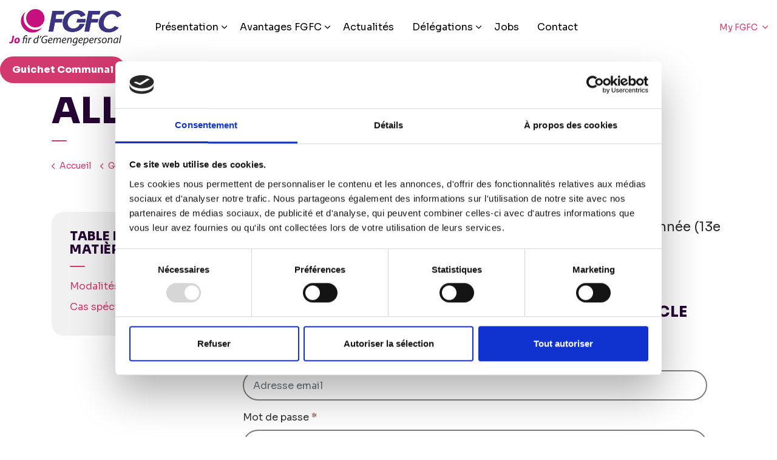

--- FILE ---
content_type: text/html; charset=utf-8
request_url: https://fgfc.lu/fr-lu/guichet-communal/remuneration-accessoires/allocation-de-fin-dannee/
body_size: 10691
content:
<!DOCTYPE html>
<html dir="ltr" lang="fr" class="no-js usn">
<head>

    <script id="Cookiebot" data-cbid="87b42699-a59e-4142-a0a1-7fa5266556d0" data-blockingmode="auto" type="text/javascript" src="https://consent.cookiebot.com/uc.js">
    </script>

    
    
    <meta charset="utf-8">
    <meta name="viewport" content="width=device-width, initial-scale=1, shrink-to-fit=no, maximum-scale=2">
        <link rel="canonical" href="https://fgfc.lu/fr-lu/guichet-communal/remuneration-accessoires/allocation-de-fin-dannee/" />
    <title>Allocation de fin d&#x27;ann&#xE9;e | FGFC - F&#xE9;d&#xE9;ration G&#xE9;n&#xE9;rale de la Fonction Communale</title>
    <meta name="description" content="">
            <link rel="alternate" hreflang="fr-lu" href="https://fgfc.lu/fr-lu/guichet-communal/remuneration-accessoires/allocation-de-fin-dannee/" />
    <meta name="twitter:card" content="summary_large_image" />
    <meta property="og:type" content="website">
    <meta property="og:title" content="Allocation de fin d&#x27;ann&#xE9;e | FGFC - F&#xE9;d&#xE9;ration G&#xE9;n&#xE9;rale de la Fonction Communale" />
    <meta property="og:image" content="https://fgfc.lu/media/pgiiwlge/fgfc_preview.png" />
    <meta property="og:url" content="https://fgfc.lu/fr-lu/guichet-communal/remuneration-accessoires/allocation-de-fin-dannee/" />
    <meta property="og:description" content="" />
    <meta property="og:site_name" content="FGFC - F&#xE9;d&#xE9;ration G&#xE9;n&#xE9;rale de la Fonction Communale" />
    <meta name="robots" content="noindex,follow">

    




    <link href="/sb/sitebuilder-ltr-css-bundle.css.v1" media="screen" rel="stylesheet" />
<link href="/sb/sitebuilder-css-bundle.css.v1" media="screen" rel="stylesheet" />
<link href="/sb/sitebuilder-css-small-bundle.css.v1" media="screen and (min-width:0) and (max-width:991px)" rel="stylesheet" />
<link href="/sb/sitebuilder-css-large-bundle.css.v1" media="screen and (min-width:992px)" rel="stylesheet" />
<link rel="stylesheet" media="screen" href="/uSkinned/css/generated/5b9492f6-0e77-4320-9dbd-ae16f337b367.css?version=638436648100300000" />
<link href="/sb/sitebuilder-css-prnt-bundle.css.v1" media="print" rel="stylesheet" />


            <link rel="shortcut icon" type="image/ico" href="/media/su1dkucf/favicon.ico?width=32&amp;height=32">
        <link rel="apple-touch-icon" sizes="57x57" type="image/ico" href="/media/su1dkucf/favicon.ico?width=57&amp;height=57">
        <link rel="apple-touch-icon" sizes="60x60" type="image/ico" href="/media/su1dkucf/favicon.ico?width=60&amp;height=60">
        <link rel="apple-touch-icon" sizes="72x72" type="image/ico" href="/media/su1dkucf/favicon.ico?width=72&amp;height=72">
        <link rel="apple-touch-icon" sizes="76x76" type="image/ico" href="/media/su1dkucf/favicon.ico?width=76&amp;height=76">
        <link rel="apple-touch-icon" sizes="114x114" type="image/ico" href="/media/su1dkucf/favicon.ico?width=114&amp;height=114">
        <link rel="apple-touch-icon" sizes="120x120" type="image/ico" href="/media/su1dkucf/favicon.ico?width=120&amp;height=120">
        <link rel="apple-touch-icon" sizes="144x144" type="image/ico" href="/media/su1dkucf/favicon.ico?width=144&amp;height=144">
        <link rel="apple-touch-icon" sizes="152x152" type="image/ico" href="/media/su1dkucf/favicon.ico?width=152&amp;height=152">
        <link rel="apple-touch-icon" sizes="180x180" type="image/ico" href="/media/su1dkucf/favicon.ico?width=180&amp;height=180">
        <link rel="icon" sizes="16x16" type="image/ico" href="/media/su1dkucf/favicon.ico?width=16&amp;height=16">
        <link rel="icon" sizes="32x32" type="image/ico" href="/media/su1dkucf/favicon.ico?width=32&amp;height=32">
        <link rel="icon" sizes="96x96" type="image/ico" href="/media/su1dkucf/favicon.ico?width=96&amp;height=96">
        <link rel="icon" sizes="192x192" type="image/ico" href="/media/su1dkucf/favicon.ico?width=192&amp;height=192">
        <meta name="msapplication-square70x70logo" content="/media/su1dkucf/favicon.ico?width=70&height=70" />
        <meta name="msapplication-square150x150logo" content="/media/su1dkucf/favicon.ico?width=150&height=150" />
        <meta name="msapplication-wide310x150logo" content="/media/su1dkucf/favicon.ico?width=310&height=150" />
        <meta name="msapplication-square310x310logo" content="/media/su1dkucf/favicon.ico?width=310&height=310" />

    
    <link href="https://cdn.jsdelivr.net/npm/select2@4.1.0-rc.0/dist/css/select2.min.css" rel="stylesheet" />
<link href="/css/custom.css" rel="stylesheet">    
    <link rel="stylesheet" href="https://cdnjs.cloudflare.com/ajax/libs/font-awesome/5.15.3/css/all.min.css">
    <link rel="stylesheet" href="/css/custom.css">
    
    <script type="text/javascript" src="/scripts/computerland/forms/forms.js"></script>
<script type="text/javascript">!function(T,l,y){var S=T.location,k="script",D="instrumentationKey",C="ingestionendpoint",I="disableExceptionTracking",E="ai.device.",b="toLowerCase",w="crossOrigin",N="POST",e="appInsightsSDK",t=y.name||"appInsights";(y.name||T[e])&&(T[e]=t);var n=T[t]||function(d){var g=!1,f=!1,m={initialize:!0,queue:[],sv:"5",version:2,config:d};function v(e,t){var n={},a="Browser";return n[E+"id"]=a[b](),n[E+"type"]=a,n["ai.operation.name"]=S&&S.pathname||"_unknown_",n["ai.internal.sdkVersion"]="javascript:snippet_"+(m.sv||m.version),{time:function(){var e=new Date;function t(e){var t=""+e;return 1===t.length&&(t="0"+t),t}return e.getUTCFullYear()+"-"+t(1+e.getUTCMonth())+"-"+t(e.getUTCDate())+"T"+t(e.getUTCHours())+":"+t(e.getUTCMinutes())+":"+t(e.getUTCSeconds())+"."+((e.getUTCMilliseconds()/1e3).toFixed(3)+"").slice(2,5)+"Z"}(),iKey:e,name:"Microsoft.ApplicationInsights."+e.replace(/-/g,"")+"."+t,sampleRate:100,tags:n,data:{baseData:{ver:2}}}}var h=d.url||y.src;if(h){function a(e){var t,n,a,i,r,o,s,c,u,p,l;g=!0,m.queue=[],f||(f=!0,t=h,s=function(){var e={},t=d.connectionString;if(t)for(var n=t.split(";"),a=0;a<n.length;a++){var i=n[a].split("=");2===i.length&&(e[i[0][b]()]=i[1])}if(!e[C]){var r=e.endpointsuffix,o=r?e.location:null;e[C]="https://"+(o?o+".":"")+"dc."+(r||"services.visualstudio.com")}return e}(),c=s[D]||d[D]||"",u=s[C],p=u?u+"/v2/track":d.endpointUrl,(l=[]).push((n="SDK LOAD Failure: Failed to load Application Insights SDK script (See stack for details)",a=t,i=p,(o=(r=v(c,"Exception")).data).baseType="ExceptionData",o.baseData.exceptions=[{typeName:"SDKLoadFailed",message:n.replace(/\./g,"-"),hasFullStack:!1,stack:n+"\nSnippet failed to load ["+a+"] -- Telemetry is disabled\nHelp Link: https://go.microsoft.com/fwlink/?linkid=2128109\nHost: "+(S&&S.pathname||"_unknown_")+"\nEndpoint: "+i,parsedStack:[]}],r)),l.push(function(e,t,n,a){var i=v(c,"Message"),r=i.data;r.baseType="MessageData";var o=r.baseData;return o.message='AI (Internal): 99 message:"'+("SDK LOAD Failure: Failed to load Application Insights SDK script (See stack for details) ("+n+")").replace(/\"/g,"")+'"',o.properties={endpoint:a},i}(0,0,t,p)),function(e,t){if(JSON){var n=T.fetch;if(n&&!y.useXhr)n(t,{method:N,body:JSON.stringify(e),mode:"cors"});else if(XMLHttpRequest){var a=new XMLHttpRequest;a.open(N,t),a.setRequestHeader("Content-type","application/json"),a.send(JSON.stringify(e))}}}(l,p))}function i(e,t){f||setTimeout(function(){!t&&m.core||a()},500)}var e=function(){var n=l.createElement(k);n.src=h;var e=y[w];return!e&&""!==e||"undefined"==n[w]||(n[w]=e),n.onload=i,n.onerror=a,n.onreadystatechange=function(e,t){"loaded"!==n.readyState&&"complete"!==n.readyState||i(0,t)},n}();y.ld<0?l.getElementsByTagName("head")[0].appendChild(e):setTimeout(function(){l.getElementsByTagName(k)[0].parentNode.appendChild(e)},y.ld||0)}try{m.cookie=l.cookie}catch(p){}function t(e){for(;e.length;)!function(t){m[t]=function(){var e=arguments;g||m.queue.push(function(){m[t].apply(m,e)})}}(e.pop())}var n="track",r="TrackPage",o="TrackEvent";t([n+"Event",n+"PageView",n+"Exception",n+"Trace",n+"DependencyData",n+"Metric",n+"PageViewPerformance","start"+r,"stop"+r,"start"+o,"stop"+o,"addTelemetryInitializer","setAuthenticatedUserContext","clearAuthenticatedUserContext","flush"]),m.SeverityLevel={Verbose:0,Information:1,Warning:2,Error:3,Critical:4};var s=(d.extensionConfig||{}).ApplicationInsightsAnalytics||{};if(!0!==d[I]&&!0!==s[I]){var c="onerror";t(["_"+c]);var u=T[c];T[c]=function(e,t,n,a,i){var r=u&&u(e,t,n,a,i);return!0!==r&&m["_"+c]({message:e,url:t,lineNumber:n,columnNumber:a,error:i}),r},d.autoExceptionInstrumented=!0}return m}(y.cfg);function a(){y.onInit&&y.onInit(n)}(T[t]=n).queue&&0===n.queue.length?(n.queue.push(a),n.trackPageView({})):a()}(window,document,{
src: "https://js.monitor.azure.com/scripts/b/ai.2.min.js", // The SDK URL Source
crossOrigin: "anonymous", 
cfg: { // Application Insights Configuration
    connectionString: 'InstrumentationKey=c730f7ec-91c1-4478-9375-a696eb24bfd1;IngestionEndpoint=https://westeurope-5.in.applicationinsights.azure.com/;LiveEndpoint=https://westeurope.livediagnostics.monitor.azure.com/;ApplicationId=2bc020ab-8670-419e-95dd-26e1bfafb580'
}});</script></head>
<body 
    
 class="body-bg body-bg-solid header-07-lg header-01-sm show_header-on-scroll-lg show_header-on-scroll-sm directional-icons-chevron     has-heading-seperator-below               "

>
    <div id="cover-spin"></div>
   
    


    <!-- Skip links -->
    <a class="skip-to-content" id="skip-to-content-link" href="#site-content">Aller au contenu principal</a>
    <a class="skip-to-content" id="skip-to-footer-link" href="#site-footer">Passer au pied de page</a>
    <!--// Skip links -->

    <!-- Site -->
    <div id="site">

        <!-- Header -->
            <header id="site-header" class="header-bg header-bg-solid" tabindex="-1">
        <div class="container">

            <div class="row">

                    <div id="logo" >
        <a href="/fr-lu/" title="FGFC - F&#xE9;d&#xE9;ration G&#xE9;n&#xE9;rale de la Fonction Communale">
                    <picture>
                            <source type="image/webp" srcset="/media/w3gjewgo/fgfc_logo_2022-no-border.png?format=webp">
                        <img src="/media/w3gjewgo/fgfc_logo_2022-no-border.png" alt="">
                    </picture>
            <span>FGFC - F&#xE9;d&#xE9;ration G&#xE9;n&#xE9;rale de la Fonction Communale</span>
        </a>
    </div>



                    <!-- Expand -->
                    <button id="burgerNavStyle" class="expand-header expand-3-bars expand-uneven-lines expand-active-cross" type="button" aria-expanded="false" aria-label="Expand header">
                        <span>Menu</span>
                    </button>
                    <!--// Expand -->

                <!-- Main navigation -->
                        <nav aria-label="Main" class="main nav-dropdown navigation-dropdown-bg navigation-dropdown-bg-solid">
            <ul >
                        <li  class="has-child ">
                            <span>
                                <a href="/fr-lu/presentation/"  >Présentation</a>
                            </span>

                                <button class="expand-subpages" type="button" aria-expanded="false" aria-label="Expand sub pages Présentation">
                                    <span aria-hidden="true">Expand sub pages Présentation</span>
                                </button>
            <ul >
                        <li  class="no-child ">
                            <span>
                                <a href="/fr-lu/presentation/vision-politique/"  >Vision politique</a>
                            </span>

                        </li>
                        <li  class="no-child ">
                            <span>
                                <a href="/fr-lu/presentation/organisation/"  >Organisation</a>
                            </span>

                        </li>
            </ul>
                        </li>
                        <li  class="has-child ">
                            <span>
                                <a href="/fr-lu/avantages-fgfc/"  >Avantages FGFC</a>
                            </span>

                                <button class="expand-subpages" type="button" aria-expanded="false" aria-label="Expand sub pages Avantages FGFC">
                                    <span aria-hidden="true">Expand sub pages Avantages FGFC</span>
                                </button>
            <ul >
                        <li  class="no-child ">
                            <span>
                                <a href="/fr-lu/avantages-fgfc/avantages-internes/"  >Avantages internes</a>
                            </span>

                        </li>
                        <li  class="no-child ">
                            <span>
                                <a href="/fr-lu/avantages-fgfc/avantages-partenaires/"  >Avantages partenaires</a>
                            </span>

                        </li>
            </ul>
                        </li>
                        <li  class="no-child ">
                            <span>
                                <a href="/fr-lu/actualites/"  >Actualités</a>
                            </span>

                                <button class="expand-subpages" type="button" aria-expanded="false" aria-label="Expand sub pages Actualités">
                                    <span aria-hidden="true">Expand sub pages Actualités</span>
                                </button>
                        </li>
                        <li  class="has-child ">
                            <span>
                                <a href="/fr-lu/delegations/"  >Délégations</a>
                            </span>

                                <button class="expand-subpages" type="button" aria-expanded="false" aria-label="Expand sub pages Délégations">
                                    <span aria-hidden="true">Expand sub pages Délégations</span>
                                </button>
            <ul >
                        <li  class="no-child ">
                            <span>
                                <a href="/fr-lu/delegations/fgfc-academie/"  >FGFC Académie</a>
                            </span>

                        </li>
                        <li  class="no-child ">
                            <span>
                                <a href="/fr-lu/delegations/devenir-delegue/"  >Devenir délégué</a>
                            </span>

                        </li>
                        <li  class="no-child ">
                            <span>
                                <a href="/fr-lu/delegations/index-des-delegations/"  >Index des délégations</a>
                            </span>

                        </li>
            </ul>
                        </li>
                        <li  class="no-child ">
                            <span>
                                <a href="/fr-lu/jobs/"  >Jobs</a>
                            </span>

                                <button class="expand-subpages" type="button" aria-expanded="false" aria-label="Expand sub pages Jobs">
                                    <span aria-hidden="true">Expand sub pages Jobs</span>
                                </button>
                        </li>
                        <li  class="no-child ">
                            <span>
                                <a href="/fr-lu/contact/"  >Contact</a>
                            </span>

                                <button class="expand-subpages" type="button" aria-expanded="false" aria-label="Expand sub pages Contact">
                                    <span aria-hidden="true">Expand sub pages Contact</span>
                                </button>
                        </li>
            </ul>
        </nav>



                <!--// Main navigation -->
                <!-- CTA Links -->
                        <nav aria-label="Call to actions" class="cta-links">
                    <a class="btn  base-btn-bg base-btn-bg-solid base-btn-bg-hover base-btn-bg-hover-solid base-btn-text base-btn-borders" href="/fr-lu/guichet-communal/"  >
                        <span></span>
                        Guichet Communal
                    </a>
        </nav>

                <!--// CTA Links -->
                <!-- Secondary navigation -->
                
        <nav aria-label="Secondary" class="secondary nav-dropdown navigation-dropdown-bg navigation-dropdown-bg-solid">
            <ul>
                    <li class="dropdown">
                        <a href="#" class="dropdown-toggle" id="myAccountDropdown" data-toggle="dropdown" aria-haspopup="true" aria-expanded="false">My FGFC </a>
                        <div class="dropdown-menu dropdown-menu-right" aria-labelledby="myAccountDropdown">
                                    <a class="dropdown-item" href="/fr-lu/se-connecter/"  ><i class="icon usn_ion-md-log-in before"></i>Se connecter</a>
                                    <a class="dropdown-item" href="/fr-lu/senregistrer/"  ><i class="icon usn_ion-md-checkmark-circle-outline before"></i>S'enregistrer</a>
                        </div>
                    </li>

            </ul>
        </nav>

                <!--// Secondary navigation -->
            
                <!-- Site search -->
                    <div class="form site-search-form site-search" aria-label="Site search">
            <form role="search" action="/fr-lu/recherche/" method="get" name="searchForm">
                <fieldset>
                    <div class="form-group">
                        <input type="text" class="form-control" name="search_field" aria-label="Rechercher sur le site" placeholder="Rechercher sur le site" value="">
                    </div>
                    <button type="submit" role="button" aria-label="Search" class="btn base-btn-bg base-btn-bg-solid base-btn-bg-hover base-btn-bg-hover-solid base-btn-text base-btn-borders btn-search">
                        <span></span>
                        <i aria-hidden="true" class="icon usn_ion-ios-search"></i>
                    </button>
                </fieldset>
            </form>
            <button class="expand-search" data-toggle="collapse" type="button" aria-expanded="false" aria-label="Expand site search">
                <em>Elargir la recherche</em>
                <i aria-hidden="true" class="icon usn_ion-ios-search search-icon"></i>
                <i aria-hidden="true" class="icon usn_ion-md-close close-icon"></i>
            </button>
        </div>

                <!--// Site search -->

            </div>

        </div>
    </header>


        <!--// Header -->
        <!-- Content -->
        <main id="site-content" tabindex="-1">

            
            






    <section class="content component base-bg base-bg-solid"><div class="container">
        <!-- Row -->
        <div class="row">
        <div class="PageTitle">
            <div class="heading-col col">


                <h1 class="heading main base-heading">Allocation de fin d'année</h1>

</div>
            </div>
        </div>
        <!--// Row -->
        <!-- Breadcrumb -->
        <section class="breadcrumb-trail">
            <div class="container">
                <div class="row">
                    <nav aria-label="Breadcrumb">
                        <ol class="breadcrumb" itemscope itemtype="http://schema.org/BreadcrumbList">
                                <li class="breadcrumb-item" itemprop="itemListElement" itemscope itemtype="http://schema.org/ListItem"><a href="/fr-lu/" itemtype="http://schema.org/Thing" itemprop="item"><span itemprop="name"><i class="icon before"></i>Accueil</span></a><meta itemprop="position" content="1" /></li>
                                <li class="breadcrumb-item" itemprop="itemListElement" itemscope itemtype="http://schema.org/ListItem"><a href="/fr-lu/guichet-communal/" itemtype="http://schema.org/Thing" itemprop="item"><span itemprop="name"><i class="icon before"></i>Guichet Communal</span></a><meta itemprop="position" content="2" /></li>
                                <li class="breadcrumb-item" itemprop="itemListElement" itemscope itemtype="http://schema.org/ListItem"><a href="/fr-lu/guichet-communal/remuneration-accessoires/" itemtype="http://schema.org/Thing" itemprop="item"><span itemprop="name"><i class="icon before"></i>Rémunération accessoires</span></a><meta itemprop="position" content="3" /></li>
    
                                <li itemprop="itemListElement" itemscope itemtype="http://schema.org/ListItem" class="breadcrumb-item active" aria-current="page"><span itemprop="name"><i class="icon before"></i>Allocation de fin d'année</span><meta itemprop="position" content="4" /></li>
                        </ol>
                    </nav>
                </div>
            </div>
        </section>
        <!--// Breadcrumb -->
<div class="row justify-content-between">
    <!-- Content column -->
    <div class="content-col right-col col-lg-8 col-12 order-lg-2 order-1 col-xl-9">

            <section class="content component usn_cmp_text base-bg base-bg-solid  "  id="Introduction">  

        <div class="component-inner">



                <div class="info ">

        

        <div class="text base-text " data-os-animation="fadeIn" data-os-animation-delay="0s">
            <p class="intro">L’agent en activité de service bénéficie d’une allocation de fin d’année (13e mois) égale à son traitement de base du mois de décembre.</p>
        </div>


    </div>




        </div>
    </section>
    <section class="content component usn_cmp_form base-bg base-bg-solid  " >  

        <div class="component-inner">



                <div class=" " data-os-animation="fadeIn" data-os-animation-delay="0s" data-os-animation-duration="1,2s">


<form action="/fr-lu/guichet-communal/remuneration-accessoires/allocation-de-fin-dannee/" enctype="multipart/form-data" id="forme22fe84e26c8429cae40c3112a5d5358" method="post"><input data-val="true" data-val-required="The GlobalSettingsID field is required." id="GlobalSettingsID" name="GlobalSettingsID" type="hidden" value="1526" /><input id="UniqueID" name="UniqueID" type="hidden" value="7acddd9a_e037_4309_af71_777b64aedf7d" /><input id="CurrentCulture" name="CurrentCulture" type="hidden" value="fr-LU" />            <div id="login-form" class="form login-form">
                <div class="inner base-bg base-bg-solid base-text">
                        <div class="info short-margin-bottom">

                            

                                <div class="text base-text">
                                    <h6>Veuillez-vous connecter pour afficher l'article entier...</h6>
                                </div>

                        </div>


                    <div class="form-inner">
                        <fieldset>
                            <div class="form-group">
                                <label for="Username" class="control-label" aria-hidden="true">
                                    Adresse email <em class="req">*</em>
                                </label>
                                <input aria-label="Adresse email" aria-required="true" autocapitalize="off" class="form-control" data-val="true" data-val-required="The Username field is required." id="Username" name="Username" placeholder="Adresse email" type="text" value="" />
                                <span aria-atomic="true" class="field-validation-valid" data-valmsg-for="Username" data-valmsg-replace="false" id="Username-error" role="alert">Le champ &quot;Adresse email&quot; est obligatoire</span>
                            </div>

                            <div class="form-group">
                                <label for="Password" class="control-label" aria-hidden="true">
                                    Mot de passe <em class="req">*</em>
                                </label>
                                <input aria-label="Mot de passe" aria-required="true" class="form-control" data-val="true" data-val-required="The Password field is required." id="Password" name="Password" placeholder="Mot de passe" type="password" />
                                <span aria-atomic="true" class="field-validation-valid" data-valmsg-for="Password" data-valmsg-replace="false" id="Password-error" role="alert">Le champ &quot;Mot de passe&quot; est obligatoire</span>

                                <!-- Show hide password -->
                                <div class="show-password" aria-hidden="true">
                                    <label for="password-toggle-login">
                                        <span class="d-none">Password toggle</span>
                                        <input tabindex="-1" id="password-toggle-login" name="password-toggle-login" type="checkbox" onclick="showPasswordFunction('Password')">
                                        <span>
                                            <i aria-hidden="true" class="icon usn_ion-md-eye"></i>
                                            <i aria-hidden="true" class="icon usn_ion-md-eye-off"></i>
                                        </span>
                                    </label>
                                </div>
                                <!--// Show hide password -->
                            </div>

                            <input id="ReturnUrl" name="ReturnUrl" type="hidden" value="/fr-lu/guichet-communal/remuneration-accessoires/allocation-de-fin-dannee/" />
                        </fieldset>
                        <div class="buttons">
                            <button role="button" class="btn btn-block base-btn-bg base-btn-bg-solid base-btn-bg-hover base-btn-bg-hover-solid base-btn-text base-btn-borders"
                                    onclick="validateShowLoading('login-form');" type="submit">
                                <span></span>
                                Se connecter
                            </button>
                        </div>
                            <p class="return-link"><a href="/fr-lu/mot-de-passe-oublie/">Mot de passe oubli&#xE9; ?</a></p>
                    </div>
                </div>
            </div>
<input name="__RequestVerificationToken" type="hidden" value="CfDJ8KQTnXgoR9BEs3exTqTZzQ7tD5Y_op8XA-Avu148tGBJwKgtDnclach18R_cRnblqnXy-gKQJ9e2oSAyQVBXki8Mf8T32HEJNYpRUX_3hWJChV5TUqH2B2macqnqbWZKy9PDd59c4ZK_R4ZYBif1nkE" /><input name="ufprt" type="hidden" value="CfDJ8KQTnXgoR9BEs3exTqTZzQ6d2VZ3p2cZNr9vgykcMKJ4sDoGsQ0vnne5HbzY-ehb--Litd7G8cq0LWGEOxu-mdyR6aJMthT2-fhS2_cdtZ3eSFVKm2kXwcd_CpDQq2HTgk_mL6M-lXau0gZ7R_b7abtQ0r-3oUXXZvTgo7uFk14j" /></form>
    </div>




        </div>
    </section>




    </div>
    <!--// Content column -->
    <!-- Second column -->
    <div class="left-col col-xl-3 col-lg-4 col-12 order-lg-1 order-2">

        <!-- Pods -->
        <div class="swp">

                <div class="listing listing-pods">


                <div class="item usn_pod_links swp-item AnchorBox">
                    <div class="inner">
                        <p class="heading sm base-heading "  data-os-animation="fadeIn" data-os-animation-delay="0s" data-os-animation-duration="1,2s" >Table des matières</p>        <div class="component-main row listing listing_links listing_links-mini " data-os-animation="fadeIn" data-os-animation-delay="0s" data-os-animation-duration="1,2s">

                            <!-- Item -->
                            <div class="item items-1 item_links col-12  " data-os-animation="fadeIn" data-os-animation-delay="0s" data-os-animation-duration="1,2s">
                                <a href="#Mod_prat"  >

Modalités pratiques<i class="icon usn_ion-md-open base-highlight after"></i>
                                </a>
                            </div>
                            <!--// Item -->
                            <!-- Item -->
                            <div class="item items-1 item_links col-12  " data-os-animation="fadeIn" data-os-animation-delay="0s" data-os-animation-duration="1,2s">
                                <a href="#Cas_spec"  >

Cas spécifique<i class="icon usn_ion-md-open base-highlight after"></i>
                                </a>
                            </div>
                            <!--// Item -->
        </div>

                    </div>
                </div>

                </div>

        </div>
        <!--// Pods -->

    </div>
    <!--// Second column -->


    </div></div></section> 







            

        </main>
        <!--// Content -->
        <!-- Footer -->
                    <footer id="site-footer" class="footer-bg footer-bg-solid" tabindex="-1">


                <div class="container">

                        <!-- Row -->
                        <div class="row listing">

    <div class="item  footer-item   col-lg-6 col-md-6 col-12 col  item_text-right usn_pod_textimage textAlignmentLeft margin-b-0 " data-os-animation="fadeIn" data-os-animation-delay="0s" data-os-animation-duration="0,9s">
            <div class="inner   ">
                    <div class="image  ">
                                    <picture>
                <source type="image/webp" data-srcset="/media/afnnkvvl/fgfc-logo-footer.png?width=800&amp;height=800&amp;rnd=133474728032270000&format=webp 1x, /media/afnnkvvl/fgfc-logo-footer.png?width=1600&amp;height=1600&amp;rnd=133474728032270000&format=webp 2x" width="800" height="800">
                <img class="lazyload " src="/media/afnnkvvl/fgfc-logo-footer.png?width=160&amp;height=160&amp;rnd=133474728032270000&format=webp" width="800" height="800" data-srcset="/media/afnnkvvl/fgfc-logo-footer.png?width=800&amp;height=800&amp;rnd=133474728032270000&format=webp 1x, /media/afnnkvvl/fgfc-logo-footer.png?width=1600&amp;height=1600&amp;rnd=133474728032270000&format=webp 2x" alt="">
            </picture>


                    </div>
                    <div class="info ">

                        <p class="heading sm footer-heading " >Fédération Générale de la Fonction Communale</p>

                            <div class="text footer-text">
                                <p>47, route d'Esch<br>L-3332 Fennange<a rel="noopener" href="https://goo.gl/maps/6VvsTcmjeer8AyCJA" target="_blank"></a></p>
<p>40 77 20 1<br><a href="mailto:fgfc@fgfc.lu">fgfc@fgfc.lu</a></p>
                            </div>

                    </div>
            </div>
    </div>
                                        <div class="item footer-item usn_pod_datalist   col-lg-3 col-md-6 col-12 col margin-b-0">
                                                <div class="inner">
                                                            <div class="component-main row listing listing_data-list   " data-os-animation="fadeIn" data-os-animation-delay="0s" data-os-animation-duration="1s">

                <div class="col-12 list-title">
                    <p class="heading sm footer-heading " >Heures d'ouvertures</p>
                </div>

                    <!-- Item -->
                    <div class="item items-1 item_data-list col-12  " data-os-animation="fadeIn" data-os-animation-delay="0s" data-os-animation-duration="1s">
                        <p class="title footer-heading">
                            <span class="text-left">Lundi - Vendredi</span>
                        </p>
                            <div class="text footer-text">
                                <p><strong>9h00 - 12h00 &amp; 13h00 - 16h00</strong></p>
                            </div>
                    </div>
                    <!--// Item -->
        </div>

                                                </div>
                                        </div>
                                        <div class="item footer-item usn_pod_searchlinks   col-lg-3 col-md-6 col-12 col margin-b-0">
                                                <div class="inner">
                                                    <p class="heading sm footer-heading "  data-os-animation="fadeInUp" data-os-animation-delay="0s" data-os-animation-duration="1s" >Liens</p>        <!-- Quick Links -->
        <nav aria-label="Quick links" class="quick-links " data-os-animation="fadeInUp" data-os-animation-delay="0s" data-os-animation-duration="1s">

            <ul>
                        <li><span><a href="https://www.facebook.com/fgfcjob" target="_blank" rel="noreferrer noopener" >Suivez-nous sur Facebook</a></span></li>
                        <li><span><a href="/fr-lu/contact/"  >Contact</a></span></li>
            </ul>
        </nav>
        <!--// Quick Links -->

                                                </div>
                                        </div>

                        </div>
                        <!--// Row -->
                    <!-- Row -->
                    <div class="row">

                        <div class="col">
                            <nav aria-label="Footer" class="footer-navigation">
                                <ul>
                                    <li><div>&copy; 2026 Fédération Générale de la Fonction Communale</div></li>
                                                    <li><span><a href="/fr-lu/mentions-legales/"  >Mentions légales</a></span></li>

                                    <!--<li class="site-credit">
                                        <div>Made with </div>
                                        <span><a target="_blank" rel="noopener" title="" href="https://www.uskinned.net">uSkinned</a></span>
                                    </li>-->
                                </ul>
                            </nav>
                        </div>

                    </div>
                    <!--// Row -->

                            <!-- Back to top -->
        <div class="usn_back-to-top position-right">
            <button id="back-to-top-link" aria-label="Haut de page" class="btn base-btn-bg base-btn-bg base-btn-bg-solid base-btn-bg-hover base-btn-bg-hover-solid base-btn-text base-btn-borders btn-back-to-top">
                <span></span>
                <i aria-hidden="true" class="icon"></i><span aria-hidden="true" class="d-none">Haut de page</span>
            </button>
        </div>
        <!--// Back to top -->


                </div>
            </footer>

        <!--// Footer -->

    </div>
    <!--// Site -->

    
    




<script src="/sb/sitebuilder-js-bundle.js.v1" type="text/javascript"></script>





    <script src="https://cdn.jsdelivr.net/npm/select2@4.1.0-rc.0/dist/js/select2.min.js"></script>
<script>
    $(document).ready(function() {
        $('select').select2();
        $('select').parent().removeClass('umbraco-forms-field-wrapper');
    });
</script>
    
    

    

</body>
<!--
    ____        _ ____              _ __  __             _____ __   _                      __
   / __ )__  __(_) / /_   _      __(_) /_/ /_     __  __/ ___// /__(_)___  ____  ___  ____/ /
  / __  / / / / / / __/  | | /| / / / __/ __ \   / / / /\__ \/ //_/ / __ \/ __ \/ _ \/ __  /
 / /_/ / /_/ / / / /_    | |/ |/ / / /_/ / / /  / /_/ /___/ / ,< / / / / / / / /  __/ /_/ /
/_____/\__,_/_/_/\__/    |__/|__/_/\__/_/ /_/   \__,_//____/_/|_/_/_/ /_/_/ /_/\___/\__,_/

Find out more at uSkinned.net

-->
</html>

--- FILE ---
content_type: text/css
request_url: https://fgfc.lu/css/custom.css
body_size: 4283
content:
footer#site-footer .footer-item.margin-b-0, footer#site-footer .footer-item {
    margin-bottom: 0 !important
}

.footer-navigation {
    padding-top: 0 !important
}

#site-footer {
    padding-bottom: 20px !important
}

@media (max-width: 767px) {
    footer#site-footer .footer-item.margin-b-0 img,
    footer#site-footer .footer-item img {
        width: 200px;
    }
}

.accordion .info.repeatable-content img {
    width: auto;
}

.accordion .info.repeatable-content .PhotoAccordeon {
    display: flex;
    flex-wrap: wrap;
}

.accordion .info.repeatable-content .PhotoAccordeon img {
    width: auto;
}

.PhotoAccordeon figure {
    width: 250px;
}

body, .base-bg {
    background: #fff !important;
}

.listing.listing-pods > .item, .right-col > nav {
    background-color: #f1f1f1;
    border-radius: 20px;
    padding: 30px !important;
}

.HomeQuickLinks .listing.listing-pods > .item {
    background-color: #fff;
}

/*.left-col .swp > .listing > .swp-item:first-child:not(.usn_pod_image):not(.usn_pod_video):not(.usn_pod_form):not(.item_text-boxed):not(.item_has-bg),
.right-col .swp > .listing > .swp-item:first-child:not(.usn_pod_image):not(.usn_pod_video):not(.usn_pod_form):not(.item_text-boxed):not(.item_has-bg) {
    padding-top:0;
}
*/
.left-col .swp > .listing > .swp-item:first-child:not(.usn_pod_image):not(.usn_pod_video):not(.usn_pod_form):not(.item_text-boxed):not(.item_has-bg),
.right-col .swp > .listing > .swp-item:first-child:not(.usn_pod_image):not(.usn_pod_video):not(.usn_pod_form):not(.item_text-boxed):not(.item_has-bg),
nav.sub {
    border-top: none !important;
}

.heading {
    line-height: 110% !important;
}

header#site-header nav.secondary a {
    text-wrap: wrap
}

.umbraco-forms-form .checkboxlist label {
    float: none !important;
}

.HomeSlider .inner a {
}

@media (min-width: 768px) {
    .HomeSlider .inner .image {
        max-width: 50% !important;
        flex: 0 0 50% !important;
    }

    .HomeSlider .inner .info {
        padding: 60px 120px 40px 80px !important;
        flex: 0 0 50% !important;
        max-width: 50% !important;
    }

    .HomeSlider .inner .meta {
        left: 50% !important;
        padding-left: 80px;
        padding-bottom: 15px;
    }

    .HomeSlider .inner .meta .date {
        margin-bottom: 0;
    }

    .HomeSlider .inner .info .text.c2-text {
        display: -webkit-box;
        -webkit-line-clamp: 8;
        -webkit-box-orient: vertical;
        overflow: hidden;
    }

    .HomeSlider .inner .info .heading.c2-heading {
        font-size: 38px
    }
}

@media (min-width: 1200px) and (max-width: 1600px) {
    .HomeSlider .inner .info {
        padding: 50px 20px 40px 60px !important;
    }

    .HomeSlider .inner .info .text.c2-text {
        display: -webkit-box;
        -webkit-line-clamp: 6;
        -webkit-box-orient: vertical;
        overflow: hidden;
    }

    .HomeSlider .inner .info .heading.c2-heading {
        font-size: 26px
    }

    .HomeSlider .inner .meta {
        padding-left: 50px;
    }
}

@media (min-width: 768px) and (max-width: 1200px) {
    .HomeSlider .inner .info {
        padding: 40px 20px 40px 50px !important;
    }

    .HomeSlider .inner .info .text.c2-text {
        display: none;
    }

    .HomeSlider .inner .info .heading.c2-heading {
        font-size: 20px
    }

    .HomeSlider .inner .meta {
        padding-left: 40px;
    }
}

@media (max-width: 767px) {
    .slick-list .item .info,
    .slick-list .item .meta.c2-text {
        padding-left: 25px;
    }

    .slick-list .item .info p.heading.c2-heading {
        font-size: 22px;
    }
}

.HomeSlider .row {
    position: relative;
}

.HomeSlider .slick-dots {
    margin-top: 0 !important;
    position: absolute;
    z-index: 9999;
    bottom: 0;
    right: 100px;
}

.bg-transparent form .base-bg, .bg-transparent .form .inner.c3-bg.c3-bg-linear {
    background: transparent !important;
}

.HomeDevenirMembre {
    padding-left: 80px;
    text-align: center;
}

.HomeDevenirMembre .listing.listing-pods > .item {
    background-color: #f1f1f1;
    color: #c4107c;
    text-align: center;
    padding: 80px;
}

.HomeDevenirMembre .heading.c3-heading {
    color: #c4107c !important;
}

.HomeDevenirMembre .heading.c3-heading:after {
    background-color: #c4107c !important;
}

.HomeQuickLinks .image {
    width: 200px;
}

.HomeQuickLinks .listing-pods {
    background-color: #fff;
}

.HomeQuickLinks a {
    text-align: center;
    display: flex !important;
    flex-flow: column;
    align-items: center;
}

.HomeQuickLinks a .link {
    display: block !important;
}

.HomeQuickLinks a .heading:after {
    margin-left: auto;
    margin-right: auto;
}

.GuichetLinks .info {
    background-color: rgba(255, 255, 255, 0.7);
}

.TabsRemun .nav a.nav-item {
    padding: 10px 20px;
    font-size: 18px;
    border: none !important;
    background-color: #d2396e !important;
    color: #fff !important;
}

.TabsRemun .nav a.nav-item.active {
    background-color: #f1f1f1 !important;
    color: #000000 !important;
}

.TabsRemun .tab-content .item .heading {
    text-transform: none;
    font-weight: normal;
    font-size: 16px;
}

.TabsRemun .repeatable-content.tab-content {
    background-color: #f1f1f1;
    padding: 20px;
}

.TabsRemun .listing_basic-grid {
    margin-top: 0;
}

.TabsRemun .nav {
    flex-wrap: nowrap;
}

@media (max-width: 535px) {
    .TabsRemun .nav {
        overflow: scroll;
    }
}

.listing_short .heading.sm {
    font-size: 14px;
}

.listing_short .heading.sm:after {
    display: none;
}

.listing_short .meta.base-text,
.listing_short .meta.base-text p {
    margin: 0;
    padding: 0;
}

.BlogDateDetail {
    padding: 0 !important;
    margin-bottom: 20px;
}

.breadcrumb-trail {
    margin-bottom: 40px;
}

.breadcrumb-trail ol.breadcrumb li.breadcrumb-item a, .breadcrumb-trail ol.breadcrumb li.breadcrumb-item > span {
    padding: 0 !important;
}

.BlogDateDetail ul {
    margin: 0;
    display: inline-block;
    background-color: #f1f1f1;
    border-radius: 20px;
    padding: 10px 20px;
}

.breadcrumb-trail ol.breadcrumb li.breadcrumb-item a, .breadcrumb-trail ol.breadcrumb li.breadcrumb-item > span {
    color: #d2396e;
}

.breadcrumb-trail ol.breadcrumb li.breadcrumb-item.active > span,
.breadcrumb-trail ol.breadcrumb li.breadcrumb-item a:hover > span {
    color: #212529;
}

.PageTitle .heading-col {
    padding-bottom: 0px;
}

#Tableau_indiciaire div.text.base-text {
    width: 100% !important;
    overflow-x: auto;
}

#Tableau_indiciaire table {
    display: block;
    max-width: -moz-fit-content;
    max-width: fit-content;
    overflow-x: auto;
    white-space: nowrap;
}

#Tableau_indiciaire table th {
    font-weight: bold;
}

#Tableau_indiciaire table th, #Tableau_indiciaire table td {
    padding: 2px;
    font-size: 13px;
}

@media (max-width: 600px) {

    #Tableau_indiciaire div.text.base-text {
        width: 100% !important;
    }

    #Tableau_indiciaire table {
        display: block;
        max-width: -moz-fit-content;
        max-width: fit-content;
        overflow-x: auto;
        white-space: nowrap;
    }
}

@media (min-width: 768px) {
    .AnchorBox {
        position: fixed !important;
    }

    .left-col.col-lg-3,
    .left-col.col-lg-3 .swp,
    .left-col.col-lg-3 .swp .listing.listing-pods,
    .AnchorBox {
        width: inherit;
        max-width: 260px;
    }

    .left-col.col-lg-3 {
        width: 25%;
    }
}

@media (max-width: 768px) {
    .AnchorBox {
        display: none;
    }
}

@media (min-width: 991px) and (max-width: 1199px) {
    .AnchorBox {
        max-width: 200px;
    }
}

.AnchorBox i {
    display: none;
}

.AnchorBox .item a {
    color: #d2396e;
    font-size: 16px;
}

nav ul {
    list-style: none;
    margin: 0;
    padding: 0;
}

nav.sub ul li a {
    color: #d2396e !important;
}

nav.sub > ul > li > span > a {
    font-weight: bold;
    border-bottom: 1px solid #ccc;
    padding-bottom: 10px;
    font-size: 18px;
}

nav.sub > ul > li > ul > li > span > a {
    border-bottom: 1px solid #ccc;
    padding-bottom: 10px;
    font-size: 18px;
}

nav.sub > ul > li > ul > li > span > a {
    padding-bottom: 10px;
    font-size: 18px;
}

nav.sub ul > li.active > span > a {
    color: #000 !important;
    opacity: 1;
}

nav.sub > ul > li:last-child > span > a {
    padding-bottom: 0;
    border-bottom: none;
}

nav.sub > ul li a:before {
    display: none;
}

nav.sub ul ul li span a {
    padding-left: 15px;
}

@media (min-width: 768px) {
    .calculateur-item {
        padding-right: 5px;
        padding-left: 5px;
    }

    .calculateur-item:first-child {
        padding-left: 15px;
    }

    .calculateur-container {
        flex-wrap: nowrap;
    }
}

.calculateur-item .select2-container {
    width: 100% !important;
}

.SubMenu a p.heading {
    text-transform: none;
    font-weight: bold;
    border-bottom: 1px solid #ccc;
    padding-bottom: 10px;
    font-size: 18px;
    color: #d2396e !important;
}

.SubMenu a p.heading:after {
    display: none;
}

/*Personnes concernées*/
.Persconc table {
    border: none;
}

.Persconc table td {
    border: 1px solid #d2396e !important;
    padding: 10px !important;
}

.Persconc table td p {
    margin: 0;
}

.Persconc table thead, .Persconc table tr:first-child td {
    background-color: #d2396e;
    color: #fff;
}

.BlogPostImage {
    margin-bottom: 40px;
}

.disabled {
    pointer-events: none; /* Makes it not clickable */
    opacity: 0.6; /* Grays it out */
}

.invoice-data-list .text-right .icon-link {
    display: inline-block; /* Make sure the links are inline */
    margin: 0 0 0 10px; /* Add some spacing between the links */
}


table.invoiceList {
    border: 0px;
    display: table !important;
}

table.invoiceList th {
    background-color: #d2396e;
    border: none;
    padding: 10px;
    font-weight: bold;
    color: #fff;
}

table.invoiceList tr td {
    border: none;
    border-bottom: 1px solid #ccc;
    padding: 10px;
}

table.invoiceList tr:nth-child(even) {
    background-color: #f1f1f1;
}

section.content .content-col .DemandesTextBox {
    margin-bottom: 0 !important;
}

body:not(.full-page) section.content .content-col > section.DemandesTextBox,
body:not(.full-page) section.content .content-col > section.content.component.DemandesTextBox,
body:not(.full-page) section.content .content-col > section.content.component.DemandesTextBox .text.base-text,
body:not(.full-page) section.content .content-col > section.content.component.base-bg.DemandesNewButton,
.SenregistrerTextBox {
    background-color: #d2396e !important;
    background: linear-gradient(135deg, rgb(210, 57, 110) 0%, rgb(170, 86, 178) 100%) !important;
    color: #fff !important;
}

.DemandesNewButton, .DemandesTextBox {
    padding-left: 30px !important;
    padding-right: 30px !important;
}

.DemandesTextBox {
    padding-top: 30px !important;
}

.DemandesNewBtn {
    background-color: #fff;
    color: #d2396e;
    padding: 10px 20px;
    border-radius: 150px;
    border: none;
    font-weight: bold;
}

.invoiceList .icon-link {
    color: #d2396e !important;
    font-size: 28px;
}

.content.component .justify-content-between {
    margin-top: 50px !important;
}

.QRCode {
    max-width: 200px;
}

.QRCodeBox {
    padding: 30px;
}

.repeatable.tab-basic .tab.QRTabBox .nav-link {
    background-color: #d2396e;
    color: #fff;
    border: none;
    padding: 20px;
}

.QRBox {
    background-color: #f1f1f1 !important;
    border: none !important;

}

.QRCodeBox {
    background-color: #f1f1f1;
}

.QRTextBox {
    background-color: #f1f1f1;

    padding: 0 30px 30px;
    30px;
}

@media (min-width: 768px) {
    .QRTextBox {
        padding: 30px;
        width: 40%;
    }
}

.QRBox > div {
    display: flex;
    flex-wrap: wrap;
}

.QRBigBox {
    margin-bottom: 20px;
}

.LoginRequestBox {
    background-color: #f1f1f1;
}

@media (min-width: 768px) {

    .LoginRequestBox .inner {
        width: 50%;
        margin-left: auto;
        margin-right: auto;
    }

    .status-img-container {
        margin-left: auto;
        margin-right: auto;
    }
}

.info > .MemberStatusBox, .info .MemberStatusBox:last-child:not(li):not(.btn) {
    text-align: center;
    margin-top: 30px !important;
    margin-bottom: 30px !important;

}

.MemberStatusBox p {
    font-weight: bold;
    margin-bottom: 20px;
    font-size: 30px;
}

.LoginFormBox .form-inner, .LoginFormBox .info {
    width: 50%;
    margin-left: auto;
    margin-right: auto;
}

/* ----- SPINNER ----- */
#cover-spin {
    position: fixed;
    width: 100%;
    left: 0;
    right: 0;
    top: 0;
    bottom: 0;
    background-color: rgba(80, 80, 80, 0.5);
    z-index: 9999;
    display: none;
}

@-webkit-keyframes spin {
    from {
        -webkit-transform: rotate(0deg);
    }

    to {
        -webkit-transform: rotate(360deg);
    }
}

@keyframes spin {
    from {
        transform: rotate(0deg);
    }

    to {
        transform: rotate(360deg);
    }
}

#cover-spin::after {
    content: '';
    display: block;
    position: absolute;
    left: 48%;
    top: 40%;
    width: 50px;
    height: 50px;
    border-style: solid;
    border-color: black;
    border-top-color: transparent;
    border-width: 5px;
    border-radius: 50%;
    -webkit-animation: spin .8s linear infinite;
    animation: spin .8s linear infinite;
}

body:not(.button-underline-link-hover) .btn:disabled:hover,
body:not(.button-underline-link-hover) .btn:disabled:hover > span {
    color: rgba(var(--base-btn-text), 1) !important;
    background: rgba(var(--base-btn-bg-color1), 1) !important;
    border: 2px solid rgba(var(--base-btn-borders), 1) !important;
    border-width: var(--btn-border-width);
}

body:not(.button-underline-link-hover) .btn:disabled:hover > span:hover {
    opacity: 0;
}

.status-img-container {
    text-align: center;
    margin-right: auto;
    margin-left: auto;
}

@media (max-width: 1177px) {
    nav.secondary li.dropdown {
        border-bottom: #000 1px solid;
        font-size: 16px;
    }

    nav.secondary li.dropdown.show {
        border-bottom: none;
    }

    nav.secondary .dropdown-toggle {
        width: 100%;
        max-width: 450px !important;

    }

    nav.secondary .dropdown-toggle > span,
    nav.secondary .dropdown-toggle > i {
        font-style: italic;
    }

    nav.secondary .dropdown-item {
        border-bottom: 1px solid #c4107c;
        padding: 10px 0 !important;
    }

    nav.secondary .dropdown-toggle:after {
        display: block;
        position: absolute !important;
        top: 0;
        bottom: 0;
        width: 60px;
        right: 10px;
        text-align: right;
        font-size: 24px !important;
        margin-top: 5px;
    }

    /*.main.nav-dropdown ul li{
        border-bottom:1px !important;
    }*/
}

.flex {
    display: flex;
}

.gap-2 {
    gap: 0.5rem;
}

.flex-col {
    flex-direction: column;
}

.align-normal {
    align-items: normal;
}

.self-end {
    align-self: end;
}

/*
    INVOICE DATA LIST
*/

.invoice-download-action img {
    max-width: 25px;
}

/*
    DEMAND DATA LIST
*/

.follow-up-action-button img {
    max-width: 30px;
}


--- FILE ---
content_type: text/javascript
request_url: https://fgfc.lu/scripts/computerland/forms/forms.js
body_size: 1108
content:
function validateShowLoading(formId) {
    $('#cover-spin').show(0);

    var requiredFields = $("#" + formId).find($("*[aria-required]"));
    if (requiredFields != null && requiredFields.length > 0) {
        requiredFields.each(function () {
            var fieldValue = $(this).val();
            if (fieldValue == null || fieldValue == "")
                $('#cover-spin').hide(0);
        });
    }
}

function onRequiredSelectChange(selectId, validationId) {
    var select = $("#" + selectId);

    if (select != null && select.val() != null && select.val() != "") {
        var selectValidator = $("#" + validationId);
        if (selectValidator != null)
            selectValidator.hide();
    }
}


function on_DivisionProNameChanged() {
    $('#cover-spin').show(0);
    var divisionName = $("#ProfessionalDivisionValue").val();

    console.log("Division name: " + divisionName);

    var fetchUrl = window.location.origin + "/api/middleware/division/GetAllRelatedServices"
    if (divisionName != null && divisionName != "")
        fetchUrl += "?divisionId=null&divisionName=" + encodeURIComponent(divisionName);
    else
        fetchUrl += "?divisionId=null&divisionName=null";

    console.log("Fetching data from " + fetchUrl);

    retrieveData(fetchUrl, "ServiceValue");
}

function on_CountryNameChanged() {
    $('#cover-spin').show(0);
    var countryName = $("#CountryValue").val();
    console.log("Country Name: " + countryName);

    var fetchUrl = window.location.origin + "/api/middleware/country/GetAllRelatedLocalities";
    if (countryName != null && countryName != "")
        fetchUrl += "?countryId=null&countryName=" + encodeURIComponent(countryName);
    else
        fetchUrl += "?countryId=null&countryName=null";

    console.log("Fetching data from " + fetchUrl);

    retrieveData(fetchUrl, "LocalityValue");
}

function retrieveData(fetchUrl, selectId) {
    $.getJSON(fetchUrl, function (data) {
        console.log(data);
        console.log("Data: " + JSON.stringify(data));
        if (data != null)
            updateSelect(selectId, data);
        else
            console.log("No data retrieved.");
    }).fail(function (jqXHR, textStatus, errorThrown) {
        console.log("Erreur '" + errorThrown + "': " + textStatus);
    }).always(function () {
        $('#cover-spin').hide(0);
    });
}

function updateSelect(selectId, data) {
    if (data != null && data.length > 0) {
        console.log("Updating Select '" + selectId + "'");
        var select = $("#" + selectId);
        if (select != null) {
            select.val(null);
            select.empty(); // remove old options
            select.append($("<option></option>").attr("value", "").text("")); //empty placeholder value
            $(data).each(function (i) {
                select.append($("<option></option>").attr("value", $(this).attr("name")).text($(this).attr("name")));
            });
        }
        else {
            console.log("No Select found with id '" + selectId + "'");
        }
    }
    else {
        console.log("No data found.");
    }
}